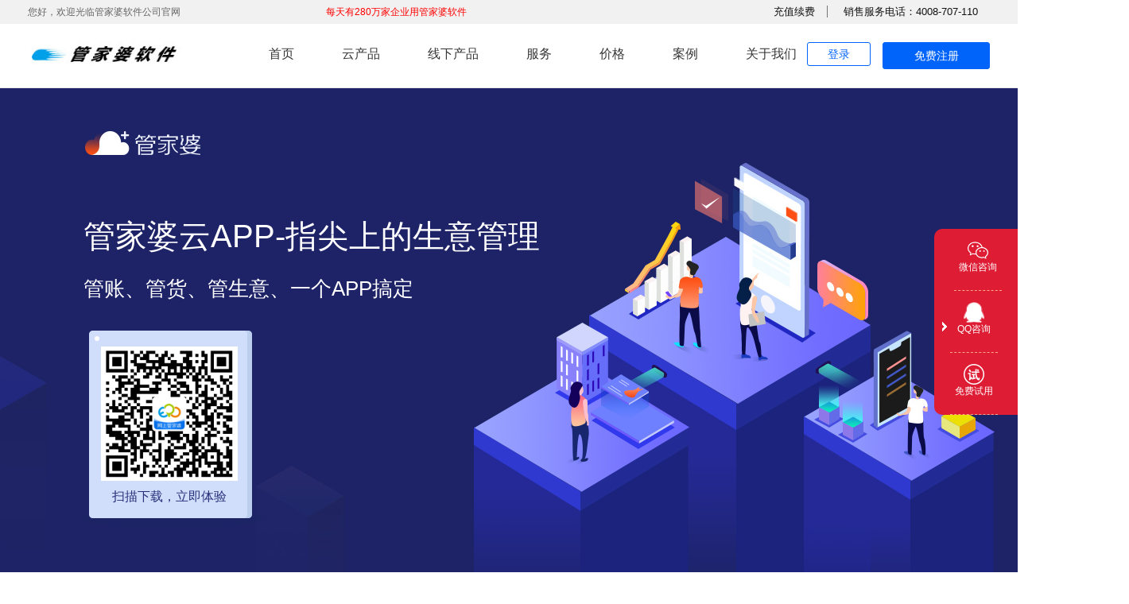

--- FILE ---
content_type: text/html
request_url: https://gjperp.com/p/28.html
body_size: 4691
content:
<!DOCTYPE html PUBLIC "-//W3C//DTD XHTML 1.0 Transitional//EN" "http://www.w3.org/TR/xhtml1/DTD/xhtml1-transitional.dtd">
<html xmlns="http://www.w3.org/1999/xhtml">
<head>
<meta http-equiv="Content-Type" content="text/html; charset=gb2312" />
<title>管家婆云APP</title>
<meta name="description" content="广州市管家婆软件有限公司,管家婆软件二次开发，订制软件开发，ERP定制开发，CRM、OA、小程序公众号定制，免费管家婆软件下载,管家婆软件安装,管家婆软件培训,广州管家婆软件销售服务,电话:4008-707-110" />
<meta name="keywords" content="管家婆二次开发，管家婆软件，广州管家婆，广州管家婆软件,软件定制开发,软件开发,ERP开发,软件定制" />
<link href="/css/common.css" rel="stylesheet" type="text/css" />
<link href="/css/online.css" rel="stylesheet" type="text/css" />
<script src="/Scripts/jquery-1.8.3.min.js" type="text/javascript"></script>
<link href="/Products/css/common.css" rel="stylesheet" />
<script src="/Scripts/nav.js" type="text/javascript"></script>
</head>
<body>
<div class="header-wrap-box">
<div class="header-wrap">
<div class="header-top-wrap">
<div class="header-box header-top-box">
<div class="header-left-box">您好，欢迎光临管家婆软件公司官网&nbsp;&nbsp;&nbsp;&nbsp;&nbsp;&nbsp;&nbsp;&nbsp;&nbsp;&nbsp;&nbsp;&nbsp;&nbsp;&nbsp;&nbsp;&nbsp;&nbsp;&nbsp;&nbsp;&nbsp;&nbsp;&nbsp;&nbsp;&nbsp;&nbsp;&nbsp;&nbsp;&nbsp;&nbsp;&nbsp;&nbsp;&nbsp;&nbsp;&nbsp;&nbsp;&nbsp;&nbsp;&nbsp;&nbsp;&nbsp;&nbsp;&nbsp;&nbsp;&nbsp;&nbsp;&nbsp;&nbsp;&nbsp;&nbsp;&nbsp;&nbsp;&nbsp;&nbsp;&nbsp;&nbsp;&nbsp;&nbsp;&nbsp;&nbsp;&nbsp;&nbsp;<font color=red>每天有280万家企业用管家婆软件</font> </div>
<ul class="header-right-box">
<li><a class=" right-text" href="/u/270.html" >充值续费</a>
</li>
<li>
<a class="right-text">
<span>销售服务电话：4008-707-110</span>
</a>
</li>
</ul>
</div>
</div>
<div class="header-box">
<a class="go-next logo" href="javascript:;" data-target="_self" data-url="/"></a>
<ul class="header-nav">
<li><a class="go-next" href="javascript:;" data-target="_self" data-url="/">首页</a></li>
<li>
<a class="go-next" href="javascript:;" data-target="_self" data-url="/p/30.html">云产品</a>
<ol class="nav-ol">
<li><a class="go-next" href="javascript:;" data-target="_self" data-url="/p/31.html">管家婆云进销存<span> (实体适用)</span></a></li>
<li><a class="go-next" href="javascript:;" data-target="_self" data-url="/p/51.html">网上管家婆·食品版</a></li>
<li><a class="go-next" href="javascript:;" data-target="_self" data-url="/p/30.html">管家婆网店ERP<span> (网店适用)</span></a></a></li>
<li><a class="go-next" href="javascript:;" data-target="_self" data-url="/p/29.html">管家婆云财务</a></li>
<li><a class="go-next" href="javascript:;" data-target="_self" data-url="/p/28.html">管家婆云APP</a></li>

<li><a class="go-next" href="javascript:;" data-target="_self" data-url="/p/27.html">管家婆云WMS·基础版</a></li>
<li><a class="go-next" href="javascript:;" data-target="_self" data-url="/p/26.html">管家婆云零售</a></li>
<li><a class="go-next" href="javascript:;" data-target="_self" data-url="/p/25.html">增值模块</a></li>
</ol>
</li>


<li>
<a class="go-next" href="javascript:;" data-target="_self" data-url="/soft/40.html">线下产品</a>
<ol class="nav-ol">
<li><a class="go-next" href="javascript:;" data-target="_self" data-url="/soft/40.html">管家婆辉煌系列</a></li>
<li><a class="go-next" href="javascript:;" data-target="_self" data-url="/soft/39.html">管家婆财贸系列</a></li>
<li><a class="go-next" href="javascript:;" data-target="_self" data-url="/soft/38.html">管家婆工贸系列</a></li>
<li><a class="go-next" href="javascript:;" data-target="_self" data-url="/soft/35.html">管家婆服装系列</a></li>

<li><a class="go-next" href="javascript:;" data-target="_self" data-url="/soft/36.html">管家婆千方百剂</a></li>
<li><a class="go-next" href="javascript:;" data-target="_self" data-url="/soft/37.html">管家婆分销ERP</a></li>
<li><a class="go-next" href="javascript:;" data-target="_self" data-url="/soft/33.html">管家婆CRM</a></li>
</ol>
</li>
<li>
<a href="/fw/261.html" >服务</a>
<ol class="nav-ol need-center">
<li><a href="/fw/261.html" >售后服务</a></li>
<li><a href="/fw/260.html" >教学视频</a></li>
<li><a class="go-next" href="javascript:;" data-target="_blank" data-url="https://help.wsgjp.com/5e03/" >帮助中心</a></li>
</ol>
</li>

<li><a href="/f/262.html" >价格</a>

</li>
<li><a href="/dz/" >案例</a></li>

<li><a href="/about/55.html" >关于我们</a>
<ol class="nav-ol need-center">
<li><a href="/about/55.html" >关于我们</a></li>
<li><a href="/n/" >新闻中心</a></li>
<li><a href="/about/59.html" >联系方式</a></li>

</ol>
</li>
</ul>
<ul class="header-right-box">
<li class="login-li">
<a class="btn login " href="/u/478.html" >登录</a>

</li>
<li><a class="btn register register-large" href="https://register.wsgjp.com/jxc-wd?AgentID=1097090013545393289"target="blank">免费注册</a></li>

</ul>
</div>
</div>
</div>
<link href="/Products/cloudApp/css/swiper.min.css" rel="stylesheet" /><link href="/Products/cloudApp/css/cloudApp.css" rel="stylesheet" /><script type="text/javascript" src="/Products/cloudApp/js/jquery-1.8.3.min.js"></script><script type="text/javascript" src="/Products/cloudApp/js/swiper.min.js"></script><div class="banner-bg"><div class="bash-box banner-box"><div class="bash-box banner-left-box"><p class="h1">管家婆云APP-指尖上的生意管理</p><p class="h2">管账、管货、管生意、一个APP搞定</p><div class="download-qr-code-box"><span></span><p class="detail">扫描下载，立即体验</p></div></div></div></div><!--   banner内容结束  --><!--   advantage内容开始  --><div class="bash-box advantage-box"><p class="h1 h1-title">管家婆云APP</p><span class="line"></span><p class="h2">管家婆云APP为企业提供各种场景的移动SaaS应用及服务，免安装、免维护，直接下载使用，满足各种角色（管理者、业务员、仓库人员、车间人员、财务人员、普通职员等）在任何时间地点对企业业务的管理和操作需求</p><ul class="bash-box advantage-ul"><li><span class="advantage-1"></span><p class="detail">管家婆出品,专业保障</p></li><li><span class="advantage-2"></span><p class="detail">免安装,免维护</p></li><li><span class="advantage-3"></span><p class="detail">随时随地管理生意</p></li><li><span class="advantage-4"></span><p class="detail">简单易用,快速上手</p></li></ul></div><!--   advantage内容结束  --><!--   efficiency内容开始  --><div class="bash-wrap efficiency-wrap"><div class="bash-box efficiency-box"><p class="h1 h1-title">改变工作方式  经营效率提升</p><span class="line"></span><div class="swiper-container"><div class="swiper-wrapper"><div class="swiper-slide"><img src="/Products/cloudApp/images/cloudApp/efficiency_1.png" alt="" /><p class="h2">老板</p><ul class="efficiency-ul"><li>需求：<br />了解公司经营状况，精确知晓利润</li><li>使用后：<br />数据看板实时查询利润及销售状况，管理更轻松</li></ul></div><div class="swiper-slide"><img src="/Products/cloudApp/images/cloudApp/efficiency_2.png" alt="" /><p class="h2">销售</p><ul class="efficiency-ul"><li>需求：<br />外勤销售，移动开单替代纸质手写单据</li><li>使用后：<br />手机扫码开单快速高效，查询历史售价，销售更及时</li></ul></div><div class="swiper-slide"><img src="/Products/cloudApp/images/cloudApp/efficiency_3.png" alt="" /><p class="h2">采购</p><ul class="efficiency-ul"><li>需求：<br />实时了解商品进价，掌握采购趋势</li><li>使用后：<br />随时查询商品成本价/历史采购价，采购更精准</li></ul></div><div class="swiper-slide"><img src="/Products/cloudApp/images/cloudApp/efficiency_4.png" alt="" /><p class="h2">仓库</p><ul class="efficiency-ul"><li>需求：<br />精确了解仓库库存，快速调拨及盘库</li><li>使用后：<br />随时查询库存，了解积压状况，库内管理更精确</li></ul></div><div class="swiper-slide"><img src="/Products/cloudApp/images/cloudApp/efficiency_5.png" alt="" /><p class="h2">职员</p><ul class="efficiency-ul"><li>需求：<br />移动提交单据审核，替代纸质OA办公</li><li>使用后：<br />移动审批，实时推送审核消息，办公更高效</li></ul></div></div></div><div class="arrow-box"><div class="swiper-button-next"></div><div class="swiper-button-prev"></div></div></div></div><!--   efficiency内容结束  --><!--   function内容开始  --><div class="bash-box function-box"><p class="h1 h1-title">管家婆云APP核心功能</p><span class="line"></span><ul class="function-ul"><li class="active"><p class="h2">首页内容丰富</p><p class="detail">展示关键数据，快捷添加常用功能，操作方便</p></li><li><p class="h2">外勤销售开单</p><p class="detail">快速查看客户欠款，方便业务员外出跑业务，提升开单效率</p></li><li><p class="h2">功能全面</p><p class="detail">覆盖ERP大多数功能，可自主添加到首页常用模块</p></li><li><p class="h2">数据看板</p><p class="detail">多维度展示数据，方便及时了解公司经营数据，辅助经营决策</p></li><li><p class="h2">库存盘点</p><p class="detail">快速扫码进行库存盘点，精准库存管理，损溢数据一目了然</p></li></ul><ul class="function-img-ul"><li class="active"><img src="/Products/cloudApp/images/cloudApp/function_1.png" alt="" /></li><li><img src="/Products/cloudApp/images/cloudApp/function_2.png" alt="" /></li><li><img src="/Products/cloudApp/images/cloudApp/function_3.png" alt="" /></li><li><img src="/Products/cloudApp/images/cloudApp/function_4.png" alt="" /></li><li><img src="/Products/cloudApp/images/cloudApp/function_5.png" alt="" /></li></ul></div><!--   function内容结束  --><!--   support内容开始  --><div class="bash-wrap support-wrap"><div class="bash-box support-box"><p class="h1 h1-title">支持产品</p></div><ul class="support-ul"><li><span class="support-1"></span></li><li><span class="support-2"></span></li><li><span class="support-3"></span></li></ul></div><!--   support内容结束  --><script type="text/javascript" src="/Products/cloudApp/js/cloudApp.js"></script>
<!--footer内容开始 -->
<div class="footer-wrap">
<div class="footer-content-wrap">
<div class="bash-box">
<div class="wechat-box">
<p class="wechat-title"><i class="wechat-icon"></i>微信咨询</p>
<i class="wechat-qrcode"></i>
<p class="wechat-detail">24小时咨询微信</p>
</div>
<ul class="footer-content-ul">
<li>
<p class="h4">线上产品</p>
<a href="/p/30.html">管家婆网店ERP</a>
<a href="/p/31.html">管家婆云进销存</a>
<a href="/p/28.html">管家婆云APP</a>
<a href="/p/29.html">管家婆云财务</a>
<a href="/p/27.html">管家婆云WMS·基础版</a>
<a href="/p/26.html">管家婆云零售</a>
<a href="/p/25.html">增值模块</a>
</li>
<li>
<p class="h4">线下软件</p>




<a href="/soft/40.html">管家婆云辉煌</a>




<a href="/soft/39.html">管家婆云财贸</a>




<a href="/soft/38.html">管家婆云工贸</a>




<a href="/soft/37.html">管家婆云分销</a>




<a href="/soft/36.html">管家婆千方百剂</a>




<a href="/soft/35.html">管家婆服装系列</a>




<a href="/soft/34.html">管家婆全渠道</a>




<a href="/soft/33.html">管家婆CRM系列</a>


</li>
<li>
<p class="h4">服务支持</p>
<a href="/fw/261.html">售后服务</a>
<a href="/fw/260.html" >教学视频</a>
<a class="go-next" href="javascript:;" data-target="_blank" data-url="http://help.mygjp.com/display/zyx">帮助中心</a>
</li>
<li>
<p class="h4">关于我们</p>
<a href="/about/55.html" >关于我们</a>
<a href="/n/" >新闻中心</a>
<a href="/about/59.html" >联系方式</a>
</li>
<li>
<p class="h4">知识库</p>
<a href="/zs/dianshang/">电商知识</a>
<a href="/zs/cw/">财务知识</a>
<a href="/zs/jxc/">进销存知识</a>
<p class="tel-title" style="padding-top: 0px;">免费试用请拨打：</p>
<p class="tel-number"><i class="tel"></i>4008-707-110</p>
<p class="tel-number"><i style="margin-left: 35px;"></i>13570008008</p>
</li>
</ul>
</div>
<div class="bash-box l60">
</div>
</div>
<div class="footer-copyright-wrap">
<div class="bash-box">
<span>Copyright@ 2009-
<span id="lblyear">2021</span></span>
<span class="padding-10">
广州市管家婆软件有限公司
</span>
<a class="go-next" href="javascript:;" data-target="_blank" data-url="http://beian.miit.gov.cn"><span class="padding-20 flex-span">
粤ICP备11068349号&#160;&#160;&nbsp;&nbsp;&nbsp;&nbsp;&nbsp;&nbsp;&#160;公司电话：4008-707-110</span></a>
<span class="padding-20">公司地址：广州市番禺区兴南大道368号招商城市主场2栋938</span>
</div>
</div>
</div>

<div id="index_float_01" style="display:;" >
<div class="part_01">
<a class="float_hide" title="关闭"></a><a class="float_show" title="展开" style="display: none"></a>
</div>
<div class="part_02">
<a href="javascript:;" class="telbox">
<div class="qqbox">
<div id="tel_consult">

<img src="/images/Online/wx.png" />
<div class="arrow"></div>

</div>
<img src="/images/Online/weixin.png" /></br>微信咨询
</div>
</a>


<a href="tencent://message/?Menu=yes&uin=1982121">
<div class="qqbox">
<img src="/images/Online/qq.png" /></br>QQ咨询
</div>
</a>

<a href="https://register.wsgjp.com.cn/proxyRegister.aspx?AgentID=1043467172445748883"target="blank">
<div class="shiyongbox">
<img src="/images/Online/shiyong.png" /></br>免费试用
</div>
</a>


</div>

</div>























</body>
</html>



--- FILE ---
content_type: text/css
request_url: https://gjperp.com/css/common.css
body_size: 2039
content:
@charset "utf-8";
/* CSS Document */

body{ margin:0px; padding:0px; font-family:"宋体"; background:#fff;}
ul,li,form,dl,dd,dt,p{ list-style-type:none; margin:0px; padding:0px;}
img,img a{ border:0px;}
.n{font-weight:normal;font-style:normal;}
.b{font-weight:bold;}
.i{font-style:italic;}
.fl{float:left;}
.fr{float:right;}
.cl{height:0px; font-size:0px;clear:both;}
.cl2{clear:left; margin-top:30px; *margin-top:0;}
.z{*zoom:1;}
.wl,.wl a{ color:#fff;}
.wb,.wb a{ color:#333;}
.wr,.wr a{ color:#F00;}
.wg,.wg a{ color:#999;}
.wc,.wc a{ color:#ccc;}
.wblue,.wblue a{ color:#0066CC;}
.wgr,.wgr a{ color: #79BA3F;}
.ma{ margin:0 auto;}
.oh{ overflow:hidden;}
.dsl{ display:inline}
/* 字体相关 */
h1{ font-size:24px; font-weight:bold; line-height:30px; height:40px; margin:0px; padding:0px;}
h2{ font-size:18px; font-weight:bold; line-height:30px; height:35px; margin:0px; padding:0px;}
h3{ font-size:14px; font-weight:bold; line-height:20px; height:26px; margin:0px; padding:0px;}
.fyh{font-family:"微软雅黑","Microsoft YaHei"}
.fs{font-family:"宋体"}
.f12,.f12 a{ font-size:12px;}
.f14,.f14 a{ font-size:14px;}
.f16,.f16 a{ font-size:16px;}
.f18,.f18 a{ font-size:18px;}
.f20,.f20 a{ font-size:20px;}
.f24,.f24 a{ font-size:24px;}
.f28,.f28 a{ font-size:28px;}
.f30,.f30 a{ font-size:30px;}
.f32,.f32 a{ font-size:32px;}
.f36,.f36 a{ font-size:36px;}
.f45,.f45 a{ font-size:45px;}
.f50,.f50 a{ font-size:50px;}
.f60,.f60 a{ font-size:60px;}
.l12{ line-height:12px;}
.l14{ line-height:14px;}
.l16{ line-height:16px;}
.l18{ line-height:15px;}
.l20{ line-height:20px;}
.l24{ line-height:26px;}
.l28{ line-height:28px;}
.l30{ line-height:30px;}
.l32{ line-height:32px;}
.l36{ line-height:36px;}
.l45{ line-height:45px;}
.l60{ line-height:60px;}
.l140{ line-height:140px;}
.tal{ text-align:left;}
.tac{ text-align:center;}
.tar{ text-align:right;}

.w100{ width:100%;}
.w400{ width:400px;}
.w600{ width:600px;}
.w1000{ width:1000px;}

/* 高度 */
.h20{ height:20px;}
.h24{ height:24px;}
.h28{ height:28px;}
.h30{ height:30px;}
.h35{ height:35px;}
.h40{ height:40px;}
.h50{ height:50px;}
.h60{ height:60px;}
.h80{ height:80px;}
.h100{ height:100px;}
.h150{ height:150px;}
.h200{ height:200px;}
.h250{ height:250px;}
.h290{ height:290px;}
.h300{ height:300px;}
.h350{ height:350px;}
.h400{ height:400px;}


/* 内距 */
.pd5{ padding:5px;}
.pd10{ padding:10px;}
.pd15{ padding:15px;}
.pd20{ padding:20px;}
.pd25{ padding:25px;}
.pd30{ padding:30px;}
.pd40{ padding:40px;}
.pd50{ padding:50px;}

.pt5{ padding-top:5px;}
.pt10{ padding-top:10px;}
.pt15{ padding-top:15px;}
.pt20{ padding-top:20px;}
.pt25{ padding-top:25px;}
.pt30{ padding-top:30px;}
.pt40{ padding-top:40px;}
.pt50{ padding-top:50px;}
.pt60{ padding-top:60px;}
.pt80{ padding-top:80px;}
.pt160 {
    padding-top: 160px;
}
.pl5{ padding-left:5px;}
.pl10{ padding-left:10px;}
.pl15{ padding-left:15px;}
.pl20{ padding-left:20px;}
.pl25{ padding-left:25px;}
.pl30{ padding-left:30px;}
.pl40{ padding-left:40px;}
.pl50{ padding-left:50px;}
.pr5{ padding-right:5px;}
.pr10{ padding-right:10px;}
.pr15{ padding-right:15px;}
.pr20{ padding-right:20px;}
.pr25{ padding-right:25px;}
.pr30{ padding-right:30px;}
.pr40{ padding-right:40px;}
.pr50{ padding-right:50px;}
.pb5{ padding-bottom:5px;}
.pb10{ padding-bottom:10px;}
.pb15{ padding-bottom:15px;}
.pb20{ padding-bottom:20px;}
.pb25{ padding-bottom:25px;}
.pb30{ padding-bottom:30px;}
.pb40{ padding-bottom:40px;}
.pb50{ padding-bottom:50px;}

/* 外距 */
.mg5{ margin:5px;}
.mg10{ margin:10px;}
.mg15{ margin:15px;}
.mg20{ margin:20px;}
.mg25{ margin:25px;}
.mg30{ margin:30px;}
.mt5{ margin-top:5px;}
.mt10{ margin-top:10px;}
.mt15{ margin-top:15px;}
.mt20{ margin-top:20px;}
.mt25{ margin-top:25px;}
.mt30{ margin-top:30px;}
.mt40{ margin-top:40px;}
.mt50{ margin-top:50px}
.mt60{ margin-top:60px}
.mt220{ margin-top:220px}
.ml5{ margin-left:5px;}
.ml10{ margin-left:10px;}
.ml15{ margin-left:15px;}
.ml20{ margin-left:20px;}
.ml25{ margin-left:25px;}
.ml30{ margin-left:30px;}
.ml40{ margin-left:40px;}
.mr5{ margin-right:5px;}
.mr10{ margin-right:10px;}
.mr15{ margin-right:15px;}
.mr20{ margin-right:20px;}
.mr25{ margin-right:25px;}
.mr30{ margin-right:30px;}
.mr40{ margin-right:40px;}
.mr100{ margin-right:100px;}
.mb5{ margin-bottom:5px;}
.mb10{ margin-bottom:10px;}
.mb15{ margin-bottom:15px;}
.mb20{ margin-bottom:20px;}
.mb25{ margin-bottom:25px;}
.mb26{ margin-bottom:26px;}
.mb30{ margin-bottom:30px;}
.mb40{ margin-bottom:40px;}
.mb50{ margin-bottom:50px;}
.lh30{line-height:30px;}
.lh50{line-height:50px;}


.bb1d{ border-bottom:1px #ccc dashed;}
.li33 ul li{ width:33%; float:left;}
.orange{ color:#FF6600;}

/*清除浮动*/
.fix{*zoom:1;}.fix:after{display:block; content:"clear"; height:0; clear:both; overflow:hidden; visibility:hidden;}
/*基于display:table-cell的自适应布局*/
.cell{display:table-cell; *display:inline-block; width:2000px; *width:auto;}
/*双栏自适应cell部分连续英文字符换行*/
.cell_bk{display:table; width:100%; table-layout:fixed; word-wrap:break-word;}
/*单行文字溢出虚点显示*/
.ell{text-overflow:ellipsis; white-space:nowrap; overflow:hidden;}
.hidden {display:none;}
.register-large {
    width: 135px !important;
    height: 34px !important;
    display:flex!important;
    align-items:center;
    justify-content:center;
}
.pagination {text-align:center;  margin-top:10px; line-height:40px; font-size:14px !important; }
.pagination a{font-size:14px !important; }





--- FILE ---
content_type: text/css
request_url: https://gjperp.com/css/online.css
body_size: 1888
content:
.online_main { width: 425px; height: 215px; border-radius: 4px; background: #fff; position: fixed; top: 40%; left: 40%; z-index: 9;    }
.dingtu { height: 36px; background: #0c80e8; line-height: 36px; }
.zixun { font-family: 寰蒋闆呴粦; font-size: 16px; color: #fff; display: inline-block; margin-left: 13px; }
.dingtu img { display: inline-block; vertical-align: middle; float: right; margin-right: 22px; margin-top: 11px; }

.qqpic {  background:url("../images/Online/online_bg.jpg")/*tpa=http://www.wsgjp.com.cn/images/Online/online_bg.jpg*/ no-repeat; height: 209px; padding-top: 10px; }
    .qqpic img { display: inline-block; margin-left: 15px; vertical-align: middle; margin-top: 14px; }
.wentit { display: inline-block; width: 246px; font-family: 寰蒋闆呴粦; font-size: 14px; color: #616b77; margin-left: 156px; vertical-align: middle; line-height: 26px; text-align: justify; padding-top: 8px; }
.wentit01 { display: inline-block; width: 246px; font-family: 寰蒋闆呴粦; font-size: 12px; color: #616b77; margin-left: 156px; vertical-align: middle; line-height: 26px; text-align: justify; padding-top: 8px; }

.ditu {   }
.chatbox { width: 103px; height: 33px; margin-left: 260px; color: #fff; font-family: 寰蒋闆呴粦; font-size: 14px; background-color: #e76658; display: inline-block; text-align: center; line-height: 33px; border-radius: 4px; margin-top: 7px; }

#qidian_wpa_2852107810_61 { position: absolute !important; right: 150px; top: 176px !important; }
#qidian_wpa_2852107810_587 {
    position: absolute !important;
    left: 173px !important;
    top: 176px !important;
}




/*棣栭〉鍙充晶-鍦ㄧ嚎鍜ㄨ*/

#index_float_01 {   width: 86px; background-color: #de1c34; border-radius: 10px 0 0 10px; float: right; padding-right: 19px; position: fixed; _position: absolute; right: 0px; top: 40%; z-index: 9; overflow: initial; }
    #index_float_01 .part_01 { width: 11px; height: 100px; float: left; margin-left: 5px; position: absolute; top: 50%; margin-top: -50px; }
        #index_float_01 .part_01 img { vertical-align: middle; display: inline-block; }
    #index_float_01 .float_hide { width: 11px; height: 100px; display: block; cursor: pointer; background: url("../images/float_hide.png")/*tpa=http://www.wsgjp.com.cn/images/float_hide.png*/ no-repeat 5px 50px; }
    #index_float_01 .float_show { width: 10px; height: 100px; display: block; cursor: pointer; background: url("../images/float_show.png")/*tpa=http://www.wsgjp.com.cn/images/float_show.png*/ no-repeat 5px 50px; }
    #index_float_01 .part_02 { vertical-align: middle; display: inline-block; width: 60px; text-align: center; }
        #index_float_01 .part_02 div { height: 63px; border-bottom: 0.5px dashed #ffa688; text-align: center; color: #fff; padding-top: 14px; cursor: pointer; margin-left: 20px; width: 60px; }
        #index_float_01 .part_02 a { text-decoration: none; font-size: 14px; display: block; width: 80px; }

    #index_float_01 #tel_consult { display: none; position: absolute; top: 0; left: -185px; width: 155px; height: 153px; background: #fff; border-radius: 2px; border: 1px solid #ff4000; padding-top: 0; margin-top: 9px; box-sizing: border-box; -o-box-shadow: 0 0px 8px rgba(255,64,0,0.4); -webkit-box-shadow: 0 0px 8px rgba(255,64,0,0.4); box-shadow: 0 0px 8px rgba(255,64,0,0.4); }
    #index_float_01 #tel_consult img {
        width: 150px;
        height: 150px;
    }
    #index_float_01 .part_02 .arrow {
        width: 0;
        padding: 0;
        height: 0px;
        border:10px solid rgba(255,64,0,0);
        border-left: 10px solid #ff4000;
        position: absolute;
        right: -20px;
        top: 20px;
    }
#index_float_01 #tel_consult > input {
    display: block;
    width: 158px;
    height: 48px;
    font-size: 14px;
    line-height: 48px;
    float: left;
    border: 0;
    padding: 0 0 0 10px;
    box-sizing: border-box;
}
        #index_float_01 #tel_consult > span { display: block; width: 100px; height: 48px; line-height: 48px; font-size: 14px; color: #fff; background: #ff4000; text-align: center; float: right; }
    #index_float_01.telbox { margin-left: -5px; }
        #index_float_01 .telbox > div { margin-left: 25px; }
    #index_float_01 .part_02 a.telbox:hover #tel_consult { display: block; }
.qqbox > img {
    width: 26px;
    height: 26px;
}


#index_float_02 {
    width: 286px;
    height: 367px;
    background: url("../images/Online-02/background.png")/*tpa=http://www.wsgjp.com.cn/images/Online-02/background.png*/ no-repeat;
    float: right;
    position: fixed;
    _position: absolute;
    right: 0px;
    top: 40%;
    z-index: 9;
    overflow: initial;
}
    #index_float_02 .part_02 { width: 180px; margin: 0 auto; margin-top: 125px; }
        #index_float_02 .part_02 li { height: 45px; line-height: 45px; border-bottom: 0.5px dashed #ffa688; color: #fff; cursor: pointer; margin-left: 20px; width: 150px; }
            #index_float_02 .part_02 li img { float: left; width: 34px; height: 34px; margin-top: 6px; display: block; }
            #index_float_02 .part_02 li span { float: left; width: 100px; height: 45px; line-height: 45px; text-align: center; font-size: 12px; display: block; }

            #index_float_02 .part_02 li #tel_consultBox {
                display: none;
                position: absolute;
                top: 115px;
                left: -130px;
                width: 155px;
                height: 150px;
            }
                #index_float_02 .part_02 li #tel_consultBox .tel_input_box {
                    width: 155px;
                    height: 153px;
                    background: #fff;
                    border-radius: 2px;
                    border: 1px solid #ff4000;
                    box-sizing: border-box;
                    -o-box-shadow: 0 0px 8px rgba(255,64,0,0.4);
                    -webkit-box-shadow: 0 0px 8px rgba(255,64,0,0.4);
                    box-shadow: 0 0px 8px rgba(255,64,0,0.4);
                }
                #index_float_02 .part_02 li #tel_consultBox .tel_input_box img{
                    width:150px;
                    height:150px;
                    margin:0;
                }
                    #index_float_02 .part_02 li #tel_consultBox .tel_input_box .arrow {
                        width: 0;
                        padding: 0;
                        height: 0px;
                        border: 10px solid rgba(255,64,0,0);
                        border-left: 10px solid #ff4000;
                        position: absolute;
                        right: -20px;
                        top: 20px;
                    }
                #index_float_02 .part_02 li #tel_consultBox .tel_input_box > input {
                    display: block;
                    width: 158px;
                    height: 48px;
                    font-size: 12px;
                    line-height: 48px;
                    float: left;
                    border: 0;
                    padding: 0 0 0 10px;
                    box-sizing: border-box;
                }
                   #index_float_02 .part_02 li #tel_consultBox .tel_input_box > span { display: block; width: 100px; height: 48px; line-height: 48px; font-size: 12px; color: #fff; background: #ff4000; text-align: center; float: right; }
            #index_float_02 .part_02 li:first-child:hover #tel_consultBox { display: block; }




/*棣栭〉鍙充晶-鍦ㄧ嚎鍜ㄨ*/


--- FILE ---
content_type: text/css
request_url: https://gjperp.com/Products/css/common.css
body_size: 2659
content:
/*.bodycontent{width:100%; position:relative; overflow:hidden;}*/


 /*--------------------- header -------------------*/
.header-wrap{
    position: fixed;
    background-color:#fff;
    z-index:10;
    overflow: initial;
    width: 100%;
    border-bottom:1px solid #e7e7e7;
}
.header-wrap-box{
    height:107px;
}
.header-box {
    position: relative;
    overflow: initial;
    width: 1210px;
    margin: 0 auto;
    height: 76px;
}
.header-box .header-left-box{ float:left; width:900px; line-height:30px; color:#666;}
.header-box > a.logo{
    display: block;
    float: left;
    width: 203px;
    height: 76px;
    background: url("../../images/logo.png-v=2.png")/*tpa=http://www.wsgjp.com.cn/images/logo.png?v=2*/ no-repeat 50% 40%;
    margin-top:0px;
 background-size: contain;
}
.header-box > ul.header-nav{
    position: relative;
    overflow: initial;
    float: left;
    margin-left: 100px;
    height: 76px;
}
.header-box > ul.header-nav > li{
    position: relative;
    overflow: initial;
    float: left;
    margin-left: 60px;
    height: 76px;
}
.header-box > ul.header-nav > li:first-child{
    margin-left: 0;
}
.header-box > ul.header-nav > li > a{
    font-size: 16px;
    color: #373737;
    line-height: 76px;
}
.header-box > ul.header-nav > li > ol.nav-ol,
.header-box > ul.header-right-box > li > ol.nav-ol{
    z-index: 9;
    position: absolute;
    max-height: 0px;
    overflow: hidden;
    left: 50%;
    margin-left: -80px;
    top: 76px;
    width: 180px;
    background: #fff;
    box-shadow: 0 0px 5px rgba(6, 0, 1, 0.15);
    -webkit-box-shadow: 0 0px 5px rgba(6, 0, 1, 0.15);
    -moz-box-shadow: 0 0px 5px rgba(6, 0, 1, 0.15);
    -o-box-shadow: 0 0px 5px rgba(6, 0, 1, 0.15);
    transition: all .3s;
    -webkit-transition: all .3s;
}
.header-box > ul.header-nav > li:hover > a,
.header-box > ul.header-right-box > li:hover > a{
    color: #0064fa;
}
.header-box > ul.header-nav > li:hover > ol.nav-ol,
.header-box > ul.header-right-box > li:hover > ol.nav-ol{
    max-height: 500px;
    padding: 10px 0;
}
.header-box > ul.header-nav > li > ol.nav-ol > li,
.header-box > ul.header-right-box > li > ol.nav-ol > li{
    padding-left: 12px;
    height: 36px;
}
.header-box > ul.header-nav > li > ol.nav-ol > li > a,
.header-box > ul.header-right-box > li > ol.nav-ol > li > a{
    font-size: 14px;
    color: #323232;
    line-height: 36px;
}
    .header-box > ul.header-right-box > li > ol.nav-ol > li > a > span {
        font-size: 12px;
        color: #323232;
        line-height: 36px;
    }
.header-box > ul.header-nav > li > ol.nav-ol > li:hover > a,
.header-box > ul.header-right-box > li > ol.nav-ol > li:hover > a{
    color: #0064fa;
}
.header-box > ul.header-nav > li > ol.need-center{
    width: 142px;
    margin-left: -71px;
}
.header-box > ul.header-nav > li > ol.need-center > li{
    padding-left: 0;
    text-align: center;
}
.header-box > .header-right-box{
    position: relative;
    overflow: initial;
    float: right;
}
.header-box > .header-right-box > li{
    position: relative;
    overflow: initial;
    float: left;
    padding: 23px 0;
}
.header-box > .header-right-box > li > a.btn{
    display: block;
    height: 30px;
    border-radius: 3px;
    border: 1px solid #0064fa;
    font-size: 14px;
    color: #fff;
    line-height: 28px;
    text-align: center;
    box-sizing: border-box;
}
.header-box > .header-right-box > li > a.login{
    width: 80px;
    color: #0064fa;
}
.header-box > .header-right-box > li > a.login:hover{
    background: #0064fa;
    color: #fff;
}
.header-box > .header-right-box > li > a.register{
    width: 80px;
    background: #0064fa;
    margin-left: 15px;
}
.header-box > .header-right-box > li > a.register:hover{
    background: #0050c9;
}
.header-box > .header-right-box > li:hover > a.register{
    color: #fff;
}
.header-box > .header-right-box a.right-text{
    line-height: 30px;
    font-size: 14px;
    color: #373737;
    margin-left: 15px;
}
.header-box > ul.header-right-box > li > ol.nav-ol{
    width: 190px;
    margin-left: -95px;
}

.header-top-wrap{
    position: relative;
    overflow: initial;
    width: 100%;
    height: 30px;
    background: #f1f1f1;
}
.header-top-box{
    height: 30px;
}
.header-top-box > .header-right-box > li{
    padding: 0;
}
.header-top-box > .header-right-box > li > a{
    border-left: 1px solid #757475;
    padding: 0 15px;
}
.header-top-box > .header-right-box > li:first-child + li + li > a{
    padding: 0 0 0 15px;
}
.header-top-box > .header-right-box > li > a.right-text{
    margin-left: 0;
}
.header-top-box > .header-right-box > li > a.right-text > span{
    font-size: 13px;
    color: #121212;
    padding-left: 15px;
}
.header-top-box > .header-right-box > li > a.right-text > span:first-child{
    padding-left: 5px;
}
.header-top-box > .header-right-box > li:first-child > a{
    border-left: 0;
}
.header-top-box > .header-right-box > li > a.right-text{
   /* color: rgba(255, 255, 255, 0.4);*/
   color:#121212;
    font-size: 13px;
}
.header-top-box > .header-right-box > li:hover > a.right-text{
    color: #121212;
}
.header-top-box > ul.header-right-box > li > ol.nav-ol{
    top: 30px;
}

/*--------------------- footer -------------------*/
.footer-wrap{
    position: relative;
    overflow: hidden;
    width: 100%;
}
.footer-wrap .bash-box{
    position: relative;
    overflow: hidden;
    width: 1210px;
    display:flex;
}
.footer-wrap > .footer-content-wrap{
    position: relative;
    overflow: hidden;
    width: 100%;
    background: #30343d;
    padding: 35px 0 40px;
}
.footer-content-wrap .wechat-box{
    padding-left: 20px;
    float: left;
}
.wechat-box > i.wechat-qrcode{
    display: block;
    width: 144px;
    height: 144px;
    background: url("../img/code.png")/*tpa=http://www.wsgjp.com.cn/Products/img/code.png*//*tpa=http://www.wsgjp.com.cn/Products/img/code.png*/ no-repeat 50% 50%;
    background-size:100%;
}
.wechat-box > p.wechat-title{
    font-size: 14px;
    line-height: 18px;
    padding-bottom: 10px;
    color: #fff;
    padding-left: 5px;
}
.wechat-box > p.wechat-detail{
    text-align: center;
    font-size: 12px;
    color: #fff;
    line-height: 1;
    padding-top: 10px;
}
.wechat-box i.wechat-icon{
    display: inline-block;
    width: 22px;
    height: 18px;
    background: url("../img/wechat_icon.png")/*tpa=http://www.wsgjp.com.cn/Products/img/wechat_icon.png*//*tpa=http://www.wsgjp.com.cn/Products/img/wechat_icon.png*/ no-repeat 50% 50%;
    vertical-align: middle;
    margin-right: 10px;
}
.footer-content-ul{
    position: relative;
    overflow: hidden;
    float: left;
    margin-left: 70px;
}
.footer-content-ul li{
    position: relative;
    overflow: hidden;
    margin-left: 100px;
    float: left;
}
.footer-content-ul li:first-child{
    margin-left: 0;
}
.footer-content-ul li p.h4{
    font-size: 16px;
    color: #fff;
    line-height: 1;
    padding-bottom: 25px;
}
.footer-content-ul li a{
    display: block;
    font-size: 14px;
    color: rgba(196, 197, 198, 0.63);
    line-height: 1;
    padding-bottom: 15px;
}
.footer-content-ul li a:hover{
    color: #fff;
}
.footer-content-ul li p.tel-title{
    line-height: 1;
    font-size: 12px;
    color: rgba(255, 255, 255, 0.65);
    padding: 15px 0;
}
.footer-content-ul li i.tel{
    display: inline-block;
    width: 25px;
    height: 25px;
    vertical-align: bottom;
    background: url("../img/tel.png")/*tpa=http://www.wsgjp.com.cn/Products/img/tel.png*//*tpa=http://www.wsgjp.com.cn/Products/img/tel.png*/ no-repeat 50% 50%;
    margin-right: 10px;
}
.footer-content-ul li p.tel-number{
    line-height: 25px;
    font-size: 22px;
    color: #fff;
    font-weight: bold;
}

.footer-wrap > .footer-copyright-wrap{
    position: relative;
    overflow: hidden;
    width: 100%;
    height: 66px;
    background: #292c33;
    text-align: center;
}
.footer-copyright-wrap span{
    font-size: 14px;
    color: rgba(255, 255, 255, 0.45);
    line-height: 66px;
}
.footer-copyright-wrap span.padding-10{
    padding-left: 10px;
}
.footer-copyright-wrap span.padding-20{
    padding-left: 20px;
}

.bodycontent *{margin: 0; padding: 0; box-sizing: border-box;}
.bodycontent html,body,div,span,iframe,h1,h2,h3,h4,h5,h6,p,blockquote,a,address,em,img,ol,ul,li,fieldset,form,label,legend,table,tbody,tfoot,thead,tr,th,td,i,b,s{font-family:Microsoft YaHei,Helvetica,Arial,sans-serif;font-size:12px;font-weight:inherit;font-style:inherit;margin:0;padding:0;border:0}ul,ol{list-style:none}a img{vertical-align:top;border:none}a{text-decoration:none}button{overflow:visible;margin:0;padding:0;border:0 none;background-color:transparent}button::-moz-focus-inner{padding:0}input[type=password]{-webkit-text-security:disc}textarea:focus,input:focus,button:focus{outline:none}body{word-wrap:break-word}*{-webkit-tap-highlight-color:rgba(0,0,0,0)}.icon{display:inline-block;zoom:1;vertical-align:middle;background-repeat:no-repeat;background-position:left top}.btn{display:inline-block;zoom:1;text-align:center;vertical-align:middle}.none{display:none}
.bash-wrap{
    position: relative;
    overflow: hidden;
    width: 100%;
}
.bash-box{
    position: relative;
    overflow: hidden;
    width: 1210px;
    margin: 0 auto;
}
.flex-span{
    display:flex;
    align-items:center;
}
.gongan{
    width: 22px;
    height:22px;
    margin:0 4px;
}
.h1-title {
    line-height: 1;
    font-size: 36px;
    color: #222222;
    text-align: center;
    padding: 70px 0 20px;
}
.h2-title{
    line-height: 1;
    font-size: 20px;
    color: #6a6a6a;
    text-align: center;
    padding-bottom: 50px;
}


.footer-content-wrap .link-box {
    padding-left: 20px;
    float: left;
    width: 144px;
    height:50px;
    display:inline-block;
}

.footer-link {
    position: relative;
    overflow: hidden;
    float: left;
    margin-left: 70px;
    color: #ccc;
    overflow:hidden;
}

 
.footer-link a {
   
    color: #ccc;
    display: inline-block;
    margin-right:5px;
    margin-left:5px;
}
 .footer-link a:hover {
            color: #fff;
        }


--- FILE ---
content_type: text/css
request_url: https://gjperp.com/Products/cloudApp/css/cloudApp.css
body_size: 2363
content:
@charset 'utf-8';
.bodycontent{width: 100%; position: relative; overflow: hidden;}
.bodycontent *{margin: 0; padding: 0; box-sizing: border-box;}
.bodycontent html,body,div,span,iframe,h1,h2,h3,h4,h5,h6,p,blockquote,a,address,em,img,ol,ul,li,fieldset,form,label,legend,table,tbody,tfoot,thead,tr,th,td,i,b,s{font-family:Microsoft YaHei,Helvetica,Arial,sans-serif;font-size:12px;font-weight:inherit;font-style:inherit;margin:0;padding:0;border:0}ul,ol{list-style:none}a img{vertical-align:top;border:none}a{text-decoration:none}button{overflow:visible;margin:0;padding:0;border:0 none;background-color:transparent}button::-moz-focus-inner{padding:0}input[type=password]{-webkit-text-security:disc}textarea:focus,input:focus,button:focus{outline:none}body{word-wrap:break-word}*{-webkit-tap-highlight-color:rgba(0,0,0,0)}.icon{display:inline-block;zoom:1;vertical-align:middle;background-repeat:no-repeat;background-position:left top}.btn{display:inline-block;zoom:1;text-align:center;vertical-align:middle}.none{display:none}
.bash-wrap{
    position: relative;
    overflow: hidden;
    width: 100%;
}
.bash-box{
    position: relative;
    overflow: hidden;
    width: 1210px;
    margin: 0 auto;
}
.h1-title{
    text-align: center;
    line-height: 1;
    font-size: 45px;
    color: #323232;
}
span.line{
    display: block;
    width: 24px;
    height: 3px;
    background: #fd2225;
    margin: 0 auto;
    margin-top: 20px;
}

/*--------------------- banner -------------------*/
.banner-bg{
    height: 650px;
	background:url("../images/cloudApp/banner.jpg") no-repeat center;
}
.banner-box{
    height: 650px;
}
.banner-left-box{
    padding: 120px 0 0 70px;
}
.banner-left-box > p.h1{
    font-size: 40px;
    line-height: 1;
    color: #fff;
    padding-top:50px;
}

.banner-left-box > p.h2{
    font-size: 26px;
    line-height: 1;
    color: #fff;
    padding-top:33px;
}

.download-qr-code-box{
	margin-top:40px;
    position: relative;
    overflow: hidden;
    width: 236px;
    height: 249px;
    margin-left: -10px;
    padding-right: 7px;
    background: url("../images/cloudApp/qr_code_bg.png") no-repeat center center;
}

.download-qr-code-box > span{
    margin: 20px auto 0;
    display: block;
    width: 172px;
    height: 169px;
    background: url("../images/cloudApp/qr_code.jpg") no-repeat center center;
}

.download-qr-code-box > p.detail{
    font-size: 16px;
    padding-top: 12px;
    line-height: 1;
    color: #2b327c;
    text-align: center;
}

/*--------------------- advantage -------------------*/
.advantage-box{
    padding: 0 105px;
}
.advantage-box > p.h1{
    padding: 40px 0 0px;
    line-height: 1;
    font-size: 45px;
    color: #323232;
    text-align: center;
}

.advantage-box > p.h2{
    font-size: 16px;
    color: #646464;
    line-height: 200%;
    padding: 40px 0 60px;
}

.advantage-ul{
    text-align: center;
    width: 100%!important;
}

.advantage-ul > li{
    display: inline-block;
    margin-left: 155px;
}

.advantage-ul > li:first-child{
    margin-left: 0px;
}

.advantage-ul > li > i{
    display: inline-block;
    width: 105px;
    height: 95px;
}

.advantage-ul > li > i.advantage-1{
    background: url("../images/cloudApp/advantage_1.png") no-repeat center center;
}
.advantage-ul > li > i.advantage-2{
    background: url("../images/cloudApp/advantage_2.png") no-repeat center center;
}
.advantage-ul > li > i.advantage-3{
    background: url("../images/cloudApp/advantage_3.png") no-repeat center center;
}
.advantage-ul > li > i.advantage-4{
    background: url("../images/cloudApp/advantage_4.png") no-repeat center center;
}

.advantage-ul > li > p.detail{
    padding: 40px 0 85px;
    font-size: 16px;
    color: #323232;
}

/*--------------------- efficiency -------------------*/
.efficiency-wrap{
    background: #f4f5f6;
}
.efficiency-box{
    padding-bottom: 70px;
    overflow: initial;
}
.efficiency-box > p.h1{
    padding-top: 60px;
}
.swiper-slide{
    border-radius: 5px;
    background: #fff;
    box-shadow: 0 0 12px rgba(6, 0, 1, 0.05);
    -webkit-box-shadow: 0 0 12px rgba(6, 0, 1, 0.05);
}
.swiper-slide > img{
    display: block;
    width: 90px;
    height: 90px;
    margin: 35px auto 15px;
}
.swiper-slide > p.h2{
    text-align: center;
    font-size: 16px;
    color: #323232;
    font-weight: bold;
}
.efficiency-ul{
    position: relative;
    overflow: initial;
    padding: 30px 55px 75px 35px;
}
.efficiency-ul:before{
    content: '';
    position: absolute;
    width: 28px;
    height: 24px;
    background: url("../images/cloudApp/efficiency_before.png") no-repeat center center;
    top: -10px;
    left: 20px;
}
.efficiency-ul:after{
    content: '';
    position: absolute;
    width: 28px;
    height: 24px;
    background: url("../images/cloudApp/efficiency_after.png") no-repeat center center;
    bottom: 35px;
    right: 20px;
}
.efficiency-ul > li{
    color: #646464;
    font-size: 14px;
    margin-top: 20px;
    text-overflow: ellipsis;
    white-space:nowrap;
/*    overflow:hidden;*/
    line-height: 180%;
}
.efficiency-ul > li + li{
    color: #323232;
}
.efficiency-ul > li:first-child{
    margin-top: 0px;
}
.swiper-container{
    padding: 10px 0;
    width: 1190px;
    margin:0 auto;
}
.efficiency-box > span.line{
    margin-bottom: 40px;
}

.arrow-box{
    position: absolute;
    width: 100%;
    left: 0;
    bottom: 70px;
    height: 407px;
}
.swiper-button-next,
.swiper-button-prev{
    width: 11px;
    height: 15px;
    margin-top: -8px;
}
.swiper-button-prev{
    background: url("../images/cloudApp/left.png") no-repeat center center;
    left: -40px;
}
.swiper-button-next{
    background: url("../images/cloudApp/right.png") no-repeat center center;
    right: -40px;
}


/*--------------------- function -------------------*/
.function-box > p.h1{
    padding-top: 75px;
}
.function-ul{
    position: relative;
    overflow: initial;
    padding:80px 0 130px 85px;
    float: left;
}
.function-ul > li{
    position: relative;
    overflow: hidden;
    width: 445px;
    height: 86px;
    margin-top: 15px;
    cursor: pointer;
    transition: all .3s;
    -webkit-transition: all .3s;
}
.function-ul > li:first-child{
    margin-top: 0;
}
.function-ul > li:before{
    position: absolute;
    left: 0;
    top: 0;
    display: block;
    content: '';
    width: 10px;
    height: 10px;
    background: #cbcbcb;
    margin: 38px 0 38px 25px;
    border-radius: 10px;
    transition: all .3s;
    -webkit-transition: all .3s;
}
.function-ul > li.active:before, .function-ul > li:hover:before{
    background: #f63805;
}
.function-ul > li > p{
    width: 100%;
    padding-left: 60px;
    transition: all .3s;
    -webkit-transition: all .3s;
}
.function-ul > li > p.h2{
    font-size: 16px;
    color: #323232;
    padding-top: 20px;
    padding-bottom: 8px;
    font-weight: bold;
}
.function-ul > li > p.detail{
    font-size: 14px;
    color: #646464;
}
.function-ul > li.active > p.h2, .function-ul > li:hover > p.h2{
    color: #f63805;
}
.function-ul > li.active > p.detail, .function-ul > li:hover > p.detail{
    color: #323232;
}
.function-ul > li.active, .function-ul > li:hover{
    box-shadow: 1px 0 10px rgba(50, 25, 18, 0.1);
    -webkit-box-shadow: 1px 0 10px rgba(50, 25, 18, 0.1);
}
.function-img-ul{
    position: relative;
    overflow: hidden;
    width: 680px;
    float: right;
    margin-top: 60px;
}
.function-img-ul > li{
    display: none;
    position: relative;
    overflow: hidden;
    width: 100%;
    height: 550px;
}
.function-img-ul > li.active{
    display: block;
}
.function-img-ul > li > img{
    display: block;
    height: 100%;
    width: auto;
    float: left;
    padding-left:120px;
}

/*--------------------- support -------------------*/
.support-wrap{
    height: 276px;
    background: url("../images/cloudApp/support_bg.png") no-repeat center center;
}
.support-box > p.h1{
    padding-top: 50px;
}

.support-ul{
    text-align: center;
    padding-top: 50px;
}

.support-ul > li{
    display: inline-block;
    margin-left: 110px;
}
.support-ul > li:first-child{
    margin-left: 0px;
}
.support-ul > li > span{
    display: block;
    width: 286px;
    height: 49px;
}
.support-ul > li > span.support-1{
    background: url("../images/cloudApp/support_1.png") no-repeat center center;
}
.support-ul > li > span.support-2{
    background: url("../images/cloudApp/support_2.png") no-repeat center center;
}
.support-ul > li > span.support-3{
    background: url("../images/cloudApp/support_3.png") no-repeat center center;
}

--- FILE ---
content_type: application/javascript
request_url: https://gjperp.com/Products/cloudApp/js/cloudApp.js
body_size: 203
content:
(function() {
    var swiperInit = function() {
        var efficiencySwiper = new Swiper('.swiper-container', {
            loop: true,
            slidesPerView: 3,
            spaceBetween: 40,
            nextButton: '.swiper-button-next',
            prevButton: '.swiper-button-prev',
        });
    }

    var clickFunc = function() {
        $(".function-ul li").hover(function() {
            var index = $(this).index();
            $(this).addClass("active").siblings().removeClass("active");
            $(".function-img-ul li").eq(index).addClass("active").siblings().removeClass("active");
        })
    }

    /*------ 鎵ц鏂规硶 ------*/
    $(function() {
        swiperInit();
        clickFunc();
    });
}());

--- FILE ---
content_type: application/javascript
request_url: https://gjperp.com/Scripts/nav.js
body_size: 209
content:
//menu
$(document).ready(function () {
    //鍏抽棴婕傛诞
    $(".float_hide").click(function () {
        $("#index_float_01").animate({ right: "-74px" });
        $(this).hide();
        $(".float_show").show();
    });
    // 璺宠浆浜嬩欢
    $(".go-next").click(function () {
        var url = $(this)[0].dataset.url
        var target = $(this)[0].dataset.target || '_self'
        window.open(url,target)
    })

   
   //window.localStorage.clear();
});


